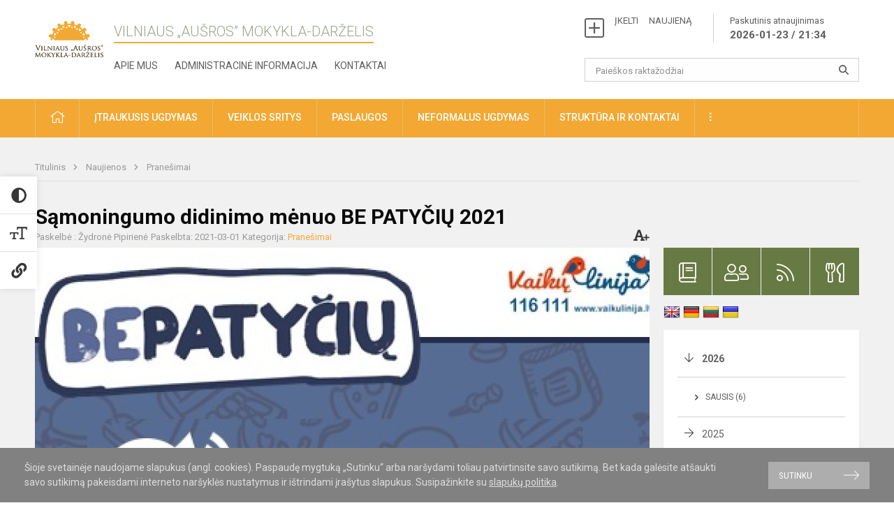

--- FILE ---
content_type: text/html; charset=UTF-8
request_url: https://ausros.lt/lt/naujienos/pranesimai/2021/03/samoningumo-didinimo-menuo-be-patyciu-2021
body_size: 11836
content:
<!doctype html>
<html class="no-js" lang="en">
<head>
    <meta charset="utf-8" />
<meta http-equiv="x-ua-compatible" content="ie=edge">
<meta name="viewport" content="width=device-width, initial-scale=1.0" />
<meta name="title" content="Sąmoningumo didinimo mėnuo BE PATYČIŲ 2021">
<meta name="description" content="">
<meta name="theme-color" content="#000000" />
<meta name="mobile-web-app-capable" content="yes">

<link rel="apple-touch-icon" sizes="180x180" href="/apple-touch-icon.png">
<link rel="icon" type="image/png" sizes="32x32" href="/favicon-32x32.png">
<link rel="icon" type="image/png" sizes="16x16" href="/favicon-16x16.png">
<link rel="manifest" href="/manifest.json">
<meta name="msapplication-TileColor" content="#da532c">


<title>
            Sąmoningumo didinimo mėnuo BE PATYČIŲ 2021 | Vilniaus „Aušros” mokykla-darželis
    </title>

<link rel="stylesheet" href="/assets/build/css/app.css?id=7ffd8421ef80bc4ceb05"/>

<link href="https://fonts.googleapis.com/css?family=Roboto:300,400,500,700&amp;subset=latin-ext" rel="stylesheet">
<link href="https://fonts.googleapis.com/css?family=Roboto+Condensed&amp;subset=latin-ext" rel="stylesheet">

    
                
                    
            
    <meta property="og:site_name" content="Vilniaus „Aušros” mokykla-darželis"/>
    <meta property="og:title" content="Sąmoningumo didinimo mėnuo BE PATYČIŲ 2021"/>
    <meta property="og:description" content=""/>
    <meta property="og:image" content="/app/default/assets/naujienos/unnamed.jpg"/>
    <meta property="og:url" content="https://ausros.lt/lt/naujienos/pranesimai/2021/03/samoningumo-didinimo-menuo-be-patyciu-2021 "/>
    <meta property="og:type" content="website"/>

<script>
    var Laravel = {
        csrfToken: 'DIs1Jjzdi7l4E4w6npjsK8PFU6rvIDoEF5sCae69',
        recaptchaKey: ''
    };
</script>


<style>.header-middle {
    padding-left: 15px;
}
/* Logotipo pozicijo keitimas desktop-atitraukimas nuo viršaus*/
.header-left a img {
    padding-top: 10px;
} 
</style>
</head>
<body class="">
<div id="fb-root"></div>
<script>(function (d, s, id) {
        var js, fjs = d.getElementsByTagName(s)[0];
        if (d.getElementById(id)) return;
        js = d.createElement(s);
        js.id = id;
        js.src = "//connect.facebook.net/lt_LT/sdk.js#xfbml=1&version=v2.10&appId=1142490675765092";
        fjs.parentNode.insertBefore(js, fjs);
    }(document, 'script', 'facebook-jssdk'));
</script>

<div class="accessibility-holder">
    <ul>
        <li class="accesibility-off">
            <i class="far fa-times-circle"></i>
        </li>
        <li>
            <div class="acc-trigger acc-contrast">
                <i class="fas fa-adjust"></i>
                <div class="accessibility-steps">
                    <ul>
                        <li></li>
                        <li></li>
                    </ul>
                </div>
            </div>
            <div class="accessibility-tooltip accessibility-tooltip-1">
                Juodai ant balto
            </div>
            <div class="accessibility-tooltip accessibility-tooltip-2">
                Baltai ant juodo
            </div>
            <div class="accessibility-tooltip accessibility-tooltip-3">
                Normalus
            </div>
        </li>
        <li>
            <div class="acc-trigger acc-size">
                <img src="/assets/build/img/icon-text.png">
                <div class="accessibility-steps">
                    <ul>
                        <li></li>
                        <li></li>
                    </ul>
                </div>
            </div>
            <div class="accessibility-tooltip accessibility-tooltip-1">
                Dydis 1
            </div>
            <div class="accessibility-tooltip accessibility-tooltip-2">
                Dydis 2
            </div>
            <div class="accessibility-tooltip accessibility-tooltip-3">
                Dydis normalus
            </div>
        </li>
        <li>
            <div class="acc-trigger acc-links">
                <i class="fas fa-link"></i>
                <div class="accessibility-steps">
                    <ul>
                        <li></li>
                    </ul>
                </div>
            </div>
            <div class="accessibility-tooltip accessibility-tooltip-1">
                Ryškios nuorodos
            </div>
            <div class="accessibility-tooltip accessibility-tooltip-2">
                Normalios nuorodos
            </div>
        </li>
    </ul>
    <span>
        <i class="far fa-times-circle"></i>
    </span>
    <script type="text/javascript">
        window.addEventListener("load", accesibility, false);
        function accesibility() {

            $('.accessibility-holder li, .accessibility-holder .close').on('click', function (e) {
                setTimeout(
                    function () {
                        var main_class = $('.main-layout').attr('class');
                        var accessibility_html = $('.accessibility-holder').html();
                        $.ajaxSetup({
                            headers: {
                                'X-CSRF-TOKEN': Laravel.csrfToken
                            }
                        });

                        $.ajax({
                            url: '/mokykla/set_accesibility_cookie',
                            method: 'POST',
                            data: {accessibility_html: accessibility_html, main_class: main_class},
                        }).done(function (response) {

                        });
                    }, 1500);
            });
        }
    </script>
</div>


<script>
    document.addEventListener("DOMContentLoaded", function (event) {
        $('a').keyup(function (e) {
            var active_a = $(document.activeElement);
            var parent_a = active_a.parents('ul').prev('a');

            //po tab paspaudimo uzdaromi visi expanded, isskyrus navigacijos parent elementa
            $('a').attr("aria-expanded", 'false');
            parent_a.attr("aria-expanded", 'true');

            //Paspaudus pele uzdaromi visi expanded
            $( "body" ).click(function() {
                $(this).attr("aria-expanded", 'false');
            });

            //paspaudus enter atidaromas expanded, visi kiti uzdaromi
            if (e.keyCode == 13) {
                $('a').attr("aria-expanded", 'false');
                var is_expanded = $(this).attr('aria-expanded');

                if (is_expanded === 'true') {
                    $(this).attr("aria-expanded", 'false');
                } else {
                    $(this).attr("aria-expanded", 'true');
                }
            }
        });
    });
</script>

<div class="cookies-hold" id="europeCookieWrapper" style="display: none;">
    <div class="row">
        <div class="small-12 medium-9 large-10 columns nopadleft cookies-text">
            Šioje svetainėje naudojame slapukus (angl. cookies). Paspaudę mygtuką „Sutinku“ arba naršydami toliau patvirtinsite savo sutikimą. Bet kada galėsite atšaukti savo sutikimą pakeisdami interneto naršyklės nustatymus ir ištrindami įrašytus slapukus. Susipažinkite su <a href="/slapuku-politika">slapukų politika</a>.
        </div>
        <div class="small-12 medium-3 large-2 columns nopadright cookies-button">
            <a class="btn-grey" id="europeCookieClose">Sutinku</a>
        </div>
    </div>
</div>

<div class="small-12 columns nopad mobile-nav-top-block">
    <div class="small-3 medium-2 columns mobile-logo text-center">
        <a href="/"><img src="/app/default/assets/mokykla/Ausros emblema.png"></a>
    </div>
    <div class="small-9 medium-10 columns nopad mobile-top-nav">
        <ul>
            
                            <li><a href="https://ausros.lt/lt/veiklos-sritys/pradinis-ugdymas/tvarkarasciai/tvarkarasciu-pakeitimai"><i class="fal fa-exchange"></i></a></li>
                            <li><a href="https://ausros.lt/lt/paskutiniai-atnaujinimai"><i class="fal fa-clock"></i></a></li>
                        
            <li><a href="#" class="trigger-search"><i class="fal fa-search"></i></a></li>
            <li><a href="#" class="trigger">
                    <i class="fal fa-bars"></i>
                    <i class="fal fa-times" style="display: none;"></i>
                </a>
            </li>
        </ul>
    </div>
</div>


<div class="row row-padd">
    <div class="small-12 columns mobile-search-block text-center">
        <form action="https://ausros.lt/lt/search">
            <input type="text"
                   placeholder="Paieškos raktažodžiai"
                   name="q"
                   autocomplete="off"
                   value=""
            >
            <button type="submit"></button>
        </form>
    </div>
</div>

<div class="small-12 columns nopad mobile-nav-list">
    <style>
    .nav ul li a[aria-expanded="true"] + ul {
        display: block;
    }
</style>

<ul>
                                        <li class="">
                    <a aria-haspopup="true" aria-expanded="false" role="button" target="_self"
                       class="" href="https://ausros.lt/lt/naujienos">Naujienos</a>
                </li>
                                                            <li class="">
                    <a aria-haspopup="true" aria-expanded="false" role="button" target="_self"
                       class="" href="https://ausros.lt/lt/apie-mus">Apie mus</a>
                </li>
                                                            <li class="">
                    <a aria-haspopup="true" aria-expanded="false" role="button" target="_self"
                       class="" href="https://ausros.lt/lt/veiklos-sritys">Veiklos sritys</a>
                </li>
                                                            <li class="">
                    <a aria-haspopup="true" aria-expanded="false" role="button" target="_self"
                       class="" href="https://ausros.lt/lt/administracine-informacija">Administracinė informacija</a>
                </li>
                                                            <li class="">
                    <a aria-haspopup="true" aria-expanded="false" role="button" target="_self"
                       class="" href="https://ausros.lt/lt/projektine-veikla">Projektinė veikla</a>
                </li>
                                                            <li class="">
                    <a aria-haspopup="true" aria-expanded="false" role="button" target="_self"
                       class="" href="https://ausros.lt/lt/neformalus-svietimas">Neformalus švietimas</a>
                </li>
                                                            <li class="">
                    <a aria-haspopup="true" aria-expanded="false" role="button" target="_self"
                       class="" href="https://ausros.lt/lt/struktura-ir-kontaktai">Struktūra ir kontaktai</a>
                </li>
                                                            <li class="">
                    <a aria-haspopup="true" aria-expanded="false" role="button" target="_self"
                       class="" href="https://ausros.lt/lt/naujienos/renginiai">Renginiai</a>
                </li>
                                                            <li class="">
                    <a aria-haspopup="true" aria-expanded="false" role="button" target="_self"
                       class="" href="https://ausros.lt/lt/paslaugos">Paslaugos</a>
                </li>
                                    </ul>
</div>

<div class="row row-padd">
    <div class="small-12 columns nopad header">
        <div class="small-1 columns nopad header-left">
            <a href="/"><img title="" src="/app/default/assets/mokykla/Ausros emblema.png"></a>
        </div>
        <div class="small-7 columns nopad header-middle">
            <div class="small-12 columns nopadleft slogan">
                <span>Vilniaus „Aušros” mokykla-darželis</span>
            </div>
            <div class="small-12 columns nopadleft slonan-nav">
                
<ul class="">
            <li class="
        
        
        
        
        ">

        <a
                href="https://ausros.lt/lt/apie-mus"
                target="_self"
                class=" "
                
                        >
            Apie mus
        </a>

                </li>
            <li class="
        
        
        
        
        ">

        <a
                href="https://ausros.lt/lt/administracine-informacija"
                target="_self"
                class=" "
                
                        >
            Administracinė informacija
        </a>

                </li>
            <li class="
        
        
        
        
        ">

        <a
                href="https://ausros.lt/lt/struktura-ir-kontaktai/kontaktai"
                target="_self"
                class=" "
                
                        >
            Kontaktai
        </a>

                </li>
    
</ul>

            </div>
        </div>
        <div class="small-4 columns nopad header-right">
            <div class="small-12 columns nopad schedule">
                <ul>
                    <li><a href="/naujienos/kurti">ĮKELTI &nbsp; &nbsp; NAUJIENĄ</a></li>
                    <li>
                        <a href="/paskutiniai-atnaujinimai">Paskutinis atnaujinimas
                            <span>2026-01-23 / 21:34</span>
                        </a>
                    </li>
                </ul>
            </div>
            <div class="small-12 columns nopad search-block">
                <form action="https://ausros.lt/lt/search">
                    <input type="text"
                           placeholder="Paieškos raktažodžiai"
                           name="q"
                           autocomplete="off"
                           value=""
                    >
                    <button type="submit"></button>
                </form>
            </div>
        </div>
    </div>
</div>

<div class="bg-green">
    <div class="row row-padd">
        <div class="small-12 columns nopad nav">
            <style>
    .nav ul li a[aria-expanded="true"] + ul {
        display: block;
    }
</style>

<ul>
                                        <li class="">
                    <a aria-haspopup="true" aria-expanded="false" role="button" target="_self"
                       class="" href="https://ausros.lt/lt"><i class="fal fa-home"></i></a>
                </li>
                                                                                                                                                <li class="">
                    <a aria-haspopup="true" aria-expanded="false" role="button" target="_self"
                       class="" href="https://ausros.lt/lt/itraukusis-ugdymas">Įtraukusis ugdymas</a>
                </li>
                                                                                                                                                <li class="has-child ">
                    <a href="#" aria-haspopup="true" aria-expanded="false" role="button"
                       class="">Veiklos sritys</a>
                    <ul>
                                                    <li class="">
                                                                    <a href="#" aria-haspopup="true" aria-expanded="false" role="button"
                                       class="">Ikimokyklinis ugdymas</a>
                                    <ul>
                                                                                    <li class="">
                                                <a target="_self"
                                                   href="https://ausros.lt/lt/veiklos-sritys/ikimokyklinis-ugdymas/ikimokyklinio-ugdymo-programa">Ikimokyklinio ugdymo programa</a>
                                            </li>
                                                                                    <li class="">
                                                <a target="_self"
                                                   href="https://ausros.lt/lt/veiklos-sritys/ikimokyklinis-ugdymas/grupes-ir-pedagogai">Grupės ir pedagogai</a>
                                            </li>
                                                                                    <li class="">
                                                <a target="_self"
                                                   href="https://ausros.lt/lt/veiklos-sritys/ikimokyklinis-ugdymas/dienos-rezimas">Dienos režimas</a>
                                            </li>
                                                                                    <li class="">
                                                <a target="_self"
                                                   href="https://ausros.lt/lt/veiklos-sritys/ikimokyklinis-ugdymas/vaiku-pazangos-ir-pasiekimu-vertinimas">Vaikų pažangos ir pasiekimų vertinimas</a>
                                            </li>
                                                                            </ul>
                                                            </li>
                                                    <li class="">
                                                                    <a href="#" aria-haspopup="true" aria-expanded="false" role="button"
                                       class="">Priešmokyklinis ugdymas</a>
                                    <ul>
                                                                                    <li class="">
                                                <a target="_self"
                                                   href="https://ausros.lt/lt/veiklos-sritys/priesmokyklinis-ugdymas/priesmokyklinio-ugdymo-bendroji-programa">Priešmokyklinio ugdymo bendroji programa</a>
                                            </li>
                                                                                    <li class="">
                                                <a target="_self"
                                                   href="https://ausros.lt/lt/veiklos-sritys/priesmokyklinis-ugdymas/grupes-ir-pedagogai">Grupės ir pedagogai</a>
                                            </li>
                                                                                    <li class="">
                                                <a target="_self"
                                                   href="https://ausros.lt/lt/veiklos-sritys/priesmokyklinis-ugdymas/dienos-rezimas">Dienos režimas</a>
                                            </li>
                                                                                    <li class="">
                                                <a target="_self"
                                                   href="https://ausros.lt/lt/veiklos-sritys/priesmokyklinis-ugdymas/vaiku-pazangos-ir-pasiekimu-vertinimas">Vaikų pažangos ir pasiekimų vertinimas</a>
                                            </li>
                                                                            </ul>
                                                            </li>
                                                    <li class="">
                                                                    <a href="#" aria-haspopup="true" aria-expanded="false" role="button"
                                       class="">Pradinis ugdymas</a>
                                    <ul>
                                                                                    <li class="">
                                                <a target="_self"
                                                   href="https://ausros.lt/lt/veiklos-sritys/pradinis-ugdymas/bendrosios-programos">Ugdymo turinio atnaujinimas (UTA)</a>
                                            </li>
                                                                                    <li class="">
                                                <a target="_self"
                                                   href="https://ausros.lt/lt/veiklos-sritys/pradinis-ugdymas/klases-ir-mokytojai">Klasės ir mokytojai</a>
                                            </li>
                                                                                    <li class="">
                                                <a target="_self"
                                                   href="https://ausros.lt/lt/veiklos-sritys/pradinis-ugdymas/pamoku-laikas">Pamokų laikas</a>
                                            </li>
                                                                                    <li class="">
                                                <a target="_self"
                                                   href="https://ausros.lt/lt/veiklos-sritys/pradinis-ugdymas/tvarkarasciai">Tvarkaraščiai</a>
                                            </li>
                                                                                    <li class="">
                                                <a target="_self"
                                                   href="https://ausros.lt/lt/veiklos-sritys/pradinis-ugdymas/atostogos">Atostogos</a>
                                            </li>
                                                                                    <li class="">
                                                <a target="_self"
                                                   href="https://ausros.lt/lt/veiklos-sritys/pradinis-ugdymas/pasiekimai">Pasiekimai</a>
                                            </li>
                                                                                    <li class="">
                                                <a target="_self"
                                                   href="https://ausros.lt/lt/veiklos-sritys/pradinis-ugdymas/vertinimas">Vertinimas</a>
                                            </li>
                                                                            </ul>
                                                            </li>
                                            </ul>
                </li>
                                                                                                                                    <li class="has-child ">
                    <a href="#" aria-haspopup="true" aria-expanded="false" role="button"
                       class="">Paslaugos</a>
                    <ul>
                                                    <li class="">
                                                                    <a target="_self" class=""
                                       href="https://ausros.lt/lt/paslaugos/socialinis-pedagogas">Socialinis pedagogas</a>
                                                            </li>
                                                    <li class="">
                                                                    <a target="_self" class=""
                                       href="https://ausros.lt/lt/paslaugos/logopedo-paslaugos">Logopedas, spec. pedagogas</a>
                                                            </li>
                                                    <li class="">
                                                                    <a target="_self" class=""
                                       href="https://ausros.lt/lt/paslaugos/vaiko-geroves-komisija">Vaiko gerovės komisija</a>
                                                            </li>
                                                    <li class="">
                                                                    <a target="_self" class=""
                                       href="https://ausros.lt/lt/paslaugos/mokytojo-padejejas">Mokinio padėjėjas</a>
                                                            </li>
                                                    <li class="">
                                                                    <a target="_self" class=""
                                       href="https://ausros.lt/lt/paslaugos/biblioteka">Biblioteka</a>
                                                            </li>
                                                    <li class="">
                                                                    <a target="_self" class=""
                                       href="https://ausros.lt/lt/paslaugos/mokiniu-maitinimas">Maitinimas</a>
                                                            </li>
                                                    <li class="">
                                                                    <a target="_self" class=""
                                       href="https://ausros.lt/lt/paslaugos/visos-dienos-mokyklos-grupe">Visos dienos mokyklos grupė</a>
                                                            </li>
                                            </ul>
                </li>
                                                                                                                        <li class="has-child ">
                    <a href="#" aria-haspopup="true" aria-expanded="false" role="button"
                       class="">Neformalus ugdymas</a>
                    <ul>
                                                    <li class="">
                                                                    <a target="_self" class=""
                                       href="https://ausros.lt/lt/neformalus-svietimas/darzelis">Darželis</a>
                                                            </li>
                                                    <li class="">
                                                                    <a target="_self" class=""
                                       href="https://ausros.lt/lt/neformalus-svietimas/mokykla"> Mokykla</a>
                                                            </li>
                                            </ul>
                </li>
                                                                                    <li class="has-child ">
                    <a href="#" aria-haspopup="true" aria-expanded="false" role="button"
                       class="">Struktūra ir kontaktai</a>
                    <ul>
                                                    <li class="">
                                                                    <a target="_self" class=""
                                       href="https://ausros.lt/lt/struktura-ir-kontaktai/vadovai">Administracija</a>
                                                            </li>
                                                    <li class="">
                                                                    <a target="_self" class=""
                                       href="https://ausros.lt/lt/struktura-ir-kontaktai/mokytojai">Įstaigos darbuotojai</a>
                                                            </li>
                                                    <li class="">
                                                                    <a target="_self" class=""
                                       href="https://ausros.lt/lt/struktura-ir-kontaktai/valdymo-struktura">Valdymo struktūra</a>
                                                            </li>
                                                    <li class="">
                                                                    <a target="_self" class=""
                                       href="https://ausros.lt/lt/struktura-ir-kontaktai/savivalda">Savivalda</a>
                                                            </li>
                                                    <li class="">
                                                                    <a target="_self" class=""
                                       href="https://ausros.lt/lt/struktura-ir-kontaktai/kontaktai">Kontaktai</a>
                                                            </li>
                                            </ul>
                </li>
                                                                                                <li class="has-child ">
                    <a href="#" aria-haspopup="true" aria-expanded="false" role="button"
                       class=""><i class="fal fa-ellipsis-v"></i></a>
                    <ul>
                                                    <li class="">
                                                                    <a target="_self" class=""
                                       href="https://ausros.lt/lt/naujienos/renginiai">Renginiai</a>
                                                            </li>
                                                    <li class="">
                                                                    <a target="_self" class=""
                                       href="https://ausros.lt/lt/naujienos/didziuojames">Didžiuojamės</a>
                                                            </li>
                                            </ul>
                </li>
                                                                        </ul>
        </div>
    </div>
</div>

<div class="content" id="content">

    <div class="row row-padd">
            <div class="small-12 columns nopad breads">
        <ul>
            <li class="breadcrumb-item">
                <a href="/">
                    Titulinis
                </a>
            </li>
                                                <li class="breadcrumb-item">
                        <a href="https://ausros.lt/naujienos">
                            Naujienos
                        </a>
                    </li>
                                                                <li class="breadcrumb-item">
                        <a href="https://ausros.lt/naujienos/pranesimai">
                            Pranešimai
                        </a>
                    </li>
                                                                                                                                                </ul>
    </div>

        

        <div class="small-12 medium-8 large-9 columns nopad content-main">
                        
                                                            
    <div class="small-12 columns nopad entry">
        <div class="entry article-block">
            <h1>Sąmoningumo didinimo mėnuo BE PATYČIŲ 2021</h1>
            <a href="" id="page-font-size">
                <i class="fas fa-font"></i>
                <i class="fas fa-plus"></i>
            </a>
            <ul>
                                    <li>Paskelbė
                        : Žydronė Pipirienė</li>
                
                <li>Paskelbta: 2021-03-01</li>

                                    <li>Kategorija: <a href="https://ausros.lt/naujienos/pranesimai"
                        >Pranešimai</a></li>
                            </ul>
        </div>

                    <div data-caption="" class="small-12 columns nopad img-full"
                 style="background: url('/app/default/assets/naujienos/abda8b501ca736a071f06e72da6f6993.jpg') no-repeat center center">
            </div>
                                    <span class="media-comment"></span>
        
        <div class="small-12 columns nopad add-shadow content-school">

            
                                            <p>Kovo mėnesį ,,<a href="https://www.bepatyciu.lt/news/2021/3/1/prasideda-samoningumo-didinimo-mnuo-be-patyci-2021/">Vaikų linija</a>‘‘&nbsp;skelbia&nbsp;<strong>Sąmoningumo didinimo mėnesiu BE PATYČIŲ,</strong>&nbsp;skatindama&nbsp;visuomenės dėmesį&nbsp;&nbsp;sutelkti į patyčių problemą ir jos sprendimo būdus.
                                                <p></p>
                                

<p>Kaip ir kiekvienąmet, prie šios visuotinės iniciatyvos jungiasi ir mūsų mokykla-darželis&nbsp;organizuodama įvairias nuotolines veiklas skirtas patyčių prevencijai ir kitokio žeminančio elgesio stabdymui.
                                            

<p>Su patyčiomis turime dirbti visus metus, tačiau kovo mėnesį „Vaikų linija“ kviečia sutelkti vaikų ir suaugusiųjų dėmesį į patyčių problemos aktualizavimą ir jos sprendimo būdus.&nbsp;
                                            

<p>Šiais metais „Vaikų linija“ pristato edukacinius filmukus vaikams, kuriais siūlomi įvairūs būdai, kaip sustoti ir nepasityčioti, o kilusias ūmias emocijas išreikšti kitaip, nežeminant ir neskaudinant kitų. Šiuos filmukus ir rekomendacijas darbui su mokiniais bei kitą „Vaikų linijos“ specialistų paruoštą informaciją veikloms galima rasti kampanijos <a href="https://www.bepatyciu.lt/samoningumo-didinimo-menuo-be-patyciu-2021/rekomendacijos-mokykloms/">BE PATYČIŲ</a>&nbsp;svetainėje.&nbsp;
                                            

<p style="text-align:center">Kviečiame Vilniaus "Aušros" mokyklos-darželio&nbsp;bendruomenę&nbsp; prisijungti prie saugios ir draugiškos mokyklos kūrimo!
                                            

<p><br />
&nbsp;
                                            

            
                            
            
            
                <div class="small-12 medium-7 columns nopad article-bottom-left">

                    <div class="author-hold">
                        
                            
                            <a href="https://ausros.lt/lt/naujienos/author/zydrone-pipiriene/94">
                                <div class="author-img-hold "
                                        >
                                    <i class="fal fa-pencil-alt"></i>                                </div>
                                <p>
                                    <span>Žydronė Pipirienė</span><br>
                                    Pavaduotoja ugdymui
                                </p>
                            </a>
                                            </div>
                </div>
            
            
            <div class="small-12
                                medium-12
                                columns nopad article-bottom-right text-right">
                <span class="thanks_button_label">Nepamirškite padėkoti autoriui</span>

                <a href="/feedback/action"
   data-slug="thankyou"
   data-entry_type="Mokyklos\NaujienosModule\Naujiena\NaujienaModel"
   data-entry_id="744"
   class="btn-main-simple thanks_button feedback_button feedback_button_thankyou">
    Ačiū
    <span>2</span>
</a>

<script type="text/javascript">
    window.addEventListener("load", sliderFunction, false);
    function sliderFunction() {
        var button_slug = 'thankyou';
        var button = $(".feedback_button_" + button_slug);

        button.click(function (e) {
            e.preventDefault();

            var formData = $(this).data();

            $.ajax({
                url: $(this).attr('href'),
                dataType: 'json',
                method: 'GET',
                data: formData
            }).done(function (response) {
                if (response.success) {
                    var countHolder = button.children('span');
                    countHolder.text(parseInt(countHolder.text()) + 1);
                    button.children('span').text();
                    button.attr('disabled', true);
                    $('.feedback_button').attr('disabled', true);
                }
            });
        });
    }
</script>

            </div>

            <div class="small-12 columns nopad fb-block">
                <div class="fb-like"
     data-href="https://ausros.lt/lt/naujienos/pranesimai/2021/03/samoningumo-didinimo-menuo-be-patyciu-2021"
     data-layout="button_count"
     data-action="like"
     data-size="small"
     data-show-faces="FALSE"
     data-share="TRUE">
</div>

                <div class="fb-send"
     data-href="https://ausros.lt/lt/naujienos/pranesimai/2021/03/samoningumo-didinimo-menuo-be-patyciu-2021"
     data-layout="button_count">
</div>

            </div>

            <div class="small-12 columns nopad back">
    <a href="javascript:void(0);" class="btn_back">Grįžti</a>
</div>

        </div>
    </div>

            <div class="small-12 columns nopad content-subtitle">
            Ankstesnės naujienos
        </div>
        <div class="small-12 columns nopad news-list">
            <ul>
                                        
    
<li>
    <div class="small-12 columns nopad news-item">
        <a href="https://ausros.lt/lt/naujienos/pranesimai/2021/02/steam-5-raidziu-ugdymo-filosofija" target="_self">
                        <div class="small-12 columns nopad news-img"
                 style="background: url('/app/default/assets/naujienos/3f1b200f572f31dddedf3019ca9f64de.png') no-repeat center center">
            </div>
        </a>
        <div class="small-12 columns nopad add-shadow news-item-content">
            <div class="small-12 columns nopad news-title">
                <a href="https://ausros.lt/lt/naujienos/pranesimai/2021/02/steam-5-raidziu-ugdymo-filosofija" target="_self">Pirmieji žingsniai link STEAM mokymo</a>
            </div>
                            <div class="small-12 columns nopad news-info">
                    <ul>
                        <li>Paskelbta: 2021-02-24</li>

                                                    <li>Kategorija: <a
                                        href="https://ausros.lt/naujienos/pranesimai">Pranešimai</a>
                            </li>
                                            </ul>
                </div>
            
            <div class="small-12 columns nopad news-text">
                Mokymų ciklas „STEAM- 5 raidžių ugdymo filosofija"

            </div>
            <div class="news-more text-right">
                                                                                        <a href="https://ausros.lt/lt/naujienos/pranesimai/2021/02/steam-5-raidziu-ugdymo-filosofija" target="_self">Plačiau</a>
            </div>
        </div>
    </div>
</li>
                                        
    
<li>
    <div class="small-12 columns nopad news-item">
        <a href="https://ausros.lt/lt/naujienos/pranesimai/2021/02/darzelinukai-sveikina-lietuva" target="_self">
                        <div class="small-12 columns nopad news-img"
                 style="background: url('/app/default/assets/naujienos/9c422d3f956c772e30833653e947c69b.png') no-repeat center center">
            </div>
        </a>
        <div class="small-12 columns nopad add-shadow news-item-content">
            <div class="small-12 columns nopad news-title">
                <a href="https://ausros.lt/lt/naujienos/pranesimai/2021/02/darzelinukai-sveikina-lietuva" target="_self">Darželinukai švenčia Vasario 16-ąją</a>
            </div>
                            <div class="small-12 columns nopad news-info">
                    <ul>
                        <li>Paskelbta: 2021-02-15</li>

                                                    <li>Kategorija: <a
                                        href="https://ausros.lt/naujienos/pranesimai">Pranešimai</a>
                            </li>
                                            </ul>
                </div>
            
            <div class="small-12 columns nopad news-text">
                
            </div>
            <div class="news-more text-right">
                                                            <i class="far fa-camera"></i>
                                                                        <a href="https://ausros.lt/lt/naujienos/pranesimai/2021/02/darzelinukai-sveikina-lietuva" target="_self">Plačiau</a>
            </div>
        </div>
    </div>
</li>
                                        
    
<li>
    <div class="small-12 columns nopad news-item">
        <a href="https://ausros.lt/lt/naujienos/pranesimai/2021/02/integruota-diena-kuo-ypatinga-man-vasario-16-oji-diena" target="_self">
                        <div class="small-12 columns nopad news-img"
                 style="background: url('/app/default/assets/naujienos/9c422d3f956c772e30833653e947c69b.png') no-repeat center center">
            </div>
        </a>
        <div class="small-12 columns nopad add-shadow news-item-content">
            <div class="small-12 columns nopad news-title">
                <a href="https://ausros.lt/lt/naujienos/pranesimai/2021/02/integruota-diena-kuo-ypatinga-man-vasario-16-oji-diena" target="_self">Integruota diena &quot;Kuo ypatinga man Vasario 16-oji diena&quot;</a>
            </div>
                            <div class="small-12 columns nopad news-info">
                    <ul>
                        <li>Paskelbta: 2021-02-12</li>

                                                    <li>Kategorija: <a
                                        href="https://ausros.lt/naujienos/pranesimai">Pranešimai</a>
                            </li>
                                            </ul>
                </div>
            
            <div class="small-12 columns nopad news-text">
                
            </div>
            <div class="news-more text-right">
                                                            <i class="far fa-camera"></i>
                                                                        <a href="https://ausros.lt/lt/naujienos/pranesimai/2021/02/integruota-diena-kuo-ypatinga-man-vasario-16-oji-diena" target="_self">Plačiau</a>
            </div>
        </div>
    </div>
</li>
                                        
    
<li>
    <div class="small-12 columns nopad news-item">
        <a href="https://ausros.lt/lt/naujienos/pranesimai/2021/02/pirmokai-sveikina-lietuva" target="_self">
                        <div class="small-12 columns nopad news-img"
                 style="background: url('/app/default/assets/naujienos/63b3222378d939825d285fc03c7e395c.png') no-repeat center center">
            </div>
        </a>
        <div class="small-12 columns nopad add-shadow news-item-content">
            <div class="small-12 columns nopad news-title">
                <a href="https://ausros.lt/lt/naujienos/pranesimai/2021/02/pirmokai-sveikina-lietuva" target="_self">Pirmokai sveikina Lietuvą</a>
            </div>
                            <div class="small-12 columns nopad news-info">
                    <ul>
                        <li>Paskelbta: 2021-02-12</li>

                                                    <li>Kategorija: <a
                                        href="https://ausros.lt/naujienos/pranesimai">Pranešimai</a>
                            </li>
                                            </ul>
                </div>
            
            <div class="small-12 columns nopad news-text">
                
            </div>
            <div class="news-more text-right">
                                                            <i class="far fa-camera"></i>
                                                                        <a href="https://ausros.lt/lt/naujienos/pranesimai/2021/02/pirmokai-sveikina-lietuva" target="_self">Plačiau</a>
            </div>
        </div>
    </div>
</li>
                                        
    
<li>
    <div class="small-12 columns nopad news-item">
        <a href="https://ausros.lt/lt/naujienos/pranesimai/2021/02/muzikos-pamokos-lietuvos-valstybes-atkurimo-dienai-pamineti" target="_self">
                        <div class="small-12 columns nopad news-img"
                 style="background: url('/app/default/assets/naujienos/d3e42d114fc4ab934fdb6b36fc1356ad.png') no-repeat center center">
            </div>
        </a>
        <div class="small-12 columns nopad add-shadow news-item-content">
            <div class="small-12 columns nopad news-title">
                <a href="https://ausros.lt/lt/naujienos/pranesimai/2021/02/muzikos-pamokos-lietuvos-valstybes-atkurimo-dienai-pamineti" target="_self">Muzikos pamokos Lietuvos valstybės atkūrimo dienai paminėti</a>
            </div>
                            <div class="small-12 columns nopad news-info">
                    <ul>
                        <li>Paskelbta: 2021-02-12</li>

                                                    <li>Kategorija: <a
                                        href="https://ausros.lt/naujienos/pranesimai">Pranešimai</a>
                            </li>
                                            </ul>
                </div>
            
            <div class="small-12 columns nopad news-text">
                
            </div>
            <div class="news-more text-right">
                                                            <i class="far fa-camera"></i>
                                                                        <a href="https://ausros.lt/lt/naujienos/pranesimai/2021/02/muzikos-pamokos-lietuvos-valstybes-atkurimo-dienai-pamineti" target="_self">Plačiau</a>
            </div>
        </div>
    </div>
</li>
                                        
    
<li>
    <div class="small-12 columns nopad news-item">
        <a href="https://ausros.lt/lt/naujienos/pranesimai/2021/02/individualus-pokalbiai-trise" target="_self">
                        <div class="small-12 columns nopad news-img"
                 style="background: url('/app/default/assets/naujienos/25bcb353cfdedbbccce08812a0abfa52.png') no-repeat center center">
            </div>
        </a>
        <div class="small-12 columns nopad add-shadow news-item-content">
            <div class="small-12 columns nopad news-title">
                <a href="https://ausros.lt/lt/naujienos/pranesimai/2021/02/individualus-pokalbiai-trise" target="_self">Individualūs &quot;Pokalbiai trise&quot;</a>
            </div>
                            <div class="small-12 columns nopad news-info">
                    <ul>
                        <li>Paskelbta: 2021-02-08</li>

                                                    <li>Kategorija: <a
                                        href="https://ausros.lt/naujienos/pranesimai">Pranešimai</a>
                            </li>
                                            </ul>
                </div>
            
            <div class="small-12 columns nopad news-text">
                
            </div>
            <div class="news-more text-right">
                                                                                        <a href="https://ausros.lt/lt/naujienos/pranesimai/2021/02/individualus-pokalbiai-trise" target="_self">Plačiau</a>
            </div>
        </div>
    </div>
</li>
                                        
    
<li>
    <div class="small-12 columns nopad news-item">
        <a href="https://ausros.lt/lt/naujienos/pranesimai/2021/02/tevu-apklausos-apie-nuotolini-mokyma-si-rezultatai" target="_self">
                        <div class="small-12 columns nopad news-img"
                 style="background: url('/app/default/assets/naujienos/3204bdb9d0e828608f44087b5451825d.png') no-repeat center center">
            </div>
        </a>
        <div class="small-12 columns nopad add-shadow news-item-content">
            <div class="small-12 columns nopad news-title">
                <a href="https://ausros.lt/lt/naujienos/pranesimai/2021/02/tevu-apklausos-apie-nuotolini-mokyma-si-rezultatai" target="_self">Tėvų apklausos apie nuotolinį mokymą(si) rezultatai</a>
            </div>
                            <div class="small-12 columns nopad news-info">
                    <ul>
                        <li>Paskelbta: 2021-02-03</li>

                                                    <li>Kategorija: <a
                                        href="https://ausros.lt/naujienos/pranesimai">Pranešimai</a>
                            </li>
                                            </ul>
                </div>
            
            <div class="small-12 columns nopad news-text">
                
            </div>
            <div class="news-more text-right">
                                                                                        <a href="https://ausros.lt/lt/naujienos/pranesimai/2021/02/tevu-apklausos-apie-nuotolini-mokyma-si-rezultatai" target="_self">Plačiau</a>
            </div>
        </div>
    </div>
</li>
                                        
    
<li>
    <div class="small-12 columns nopad news-item">
        <a href="https://ausros.lt/lt/naujienos/pranesimai/2021/01/su-gimtadieniu-vilniau" target="_self">
                        <div class="small-12 columns nopad news-img"
                 style="background: url('/app/default/assets/naujienos/ae22b1ec20160bda71bfbe8cc92b38fe.png') no-repeat center center">
            </div>
        </a>
        <div class="small-12 columns nopad add-shadow news-item-content">
            <div class="small-12 columns nopad news-title">
                <a href="https://ausros.lt/lt/naujienos/pranesimai/2021/01/su-gimtadieniu-vilniau" target="_self">Su gimtadieniu, Vilniau!</a>
            </div>
                            <div class="small-12 columns nopad news-info">
                    <ul>
                        <li>Paskelbta: 2021-01-26</li>

                                                    <li>Kategorija: <a
                                        href="https://ausros.lt/naujienos/pranesimai">Pranešimai</a>
                            </li>
                                            </ul>
                </div>
            
            <div class="small-12 columns nopad news-text">
                
            </div>
            <div class="news-more text-right">
                                                            <i class="far fa-camera"></i>
                                                                        <a href="https://ausros.lt/lt/naujienos/pranesimai/2021/01/su-gimtadieniu-vilniau" target="_self">Plačiau</a>
            </div>
        </div>
    </div>
</li>
                                        
    
<li>
    <div class="small-12 columns nopad news-item">
        <a href="https://ausros.lt/lt/naujienos/pranesimai/2021/01/savarankiska-diena-kelione-aplink-pasauli" target="_self">
                        <div class="small-12 columns nopad news-img"
                 style="background: url('/app/default/assets/naujienos/127f2c9a4aeb684bbd476fc05a757612.png') no-repeat center center">
            </div>
        </a>
        <div class="small-12 columns nopad add-shadow news-item-content">
            <div class="small-12 columns nopad news-title">
                <a href="https://ausros.lt/lt/naujienos/pranesimai/2021/01/savarankiska-diena-kelione-aplink-pasauli" target="_self">Savarankiška diena &quot;Kelionė aplink pasaulį&quot;</a>
            </div>
                            <div class="small-12 columns nopad news-info">
                    <ul>
                        <li>Paskelbta: 2021-01-25</li>

                                                    <li>Kategorija: <a
                                        href="https://ausros.lt/naujienos/pranesimai">Pranešimai</a>
                            </li>
                                            </ul>
                </div>
            
            <div class="small-12 columns nopad news-text">
                
            </div>
            <div class="news-more text-right">
                                                            <i class="far fa-camera"></i>
                                                                        <a href="https://ausros.lt/lt/naujienos/pranesimai/2021/01/savarankiska-diena-kelione-aplink-pasauli" target="_self">Plačiau</a>
            </div>
        </div>
    </div>
</li>
                            </ul>
        </div>
            </div>

        <div class="small-12 medium-4 large-3 columns nopadright content-side">
                        
<div class="small-12 columns nopad side-top-nav">
    <ul>
                    <li>
                <a href="https://dienynas.tamo.lt/Prisijungimas/Login" target="_blank">
                    <i class="fal fa-book"></i>
                </a>
                <span>Elektroninis dienynas</span>
            </li>
                    <li>
                <a href="https://ausros.lt/lt/tevams" target="_self">
                    <i class="fal fa-user-friends"></i>
                </a>
                <span>Tėvams</span>
            </li>
                    <li>
                <a href="https://ausros.lt/lt/naujienos" target="_self">
                    <i class="fal fa-rss"></i>
                </a>
                <span>Naujienos</span>
            </li>
                    <li>
                <a href="https://ausros.lt/lt/paslaugos/mokiniu-maitinimas" target="_self">
                    <i class="fal fa-utensils"></i>
                </a>
                <span>Valgiaraštis</span>
            </li>
            </ul>
</div>
                <div class="small-12 columns nopad">
  <div id="google_translate_element2"></div>

<ul id="flags" class="google-translate-flags size24">
        <li>
        <a title="English" class="flag notranslate" data-lang-key="en" data-lang="English"></a>
    </li>
        <li>
        <a title="German" class="flag notranslate" data-lang-key="de" data-lang="German"></a>
    </li>
        <li>
        <a title="Lithuanian" class="flag notranslate" data-lang-key="lt" data-lang="Lithuanian"></a>
    </li>
        <li>
        <a title="Ukrainian" class="flag notranslate" data-lang-key="uk" data-lang="Ukrainian"></a>
    </li>
    </ul>
<script type="text/javascript">
var pageLanguage = 'lt';
function googleTranslateElementInit() {
  new google.translate.TranslateElement({
    pageLanguage: 'lt',
    includedLanguages: 'en,de,lt,uk',
    layout: google.translate.TranslateElement.InlineLayout.SIMPLE,
    autoDisplay: false,
  },
    'google_translate_element2');
}
</script>

<style>
    .skiptranslate iframe {
        display:none!important;
    }
    .google-translate-flags li {
      display:inline;
    }
    .google-translate-flags a {
      display:inline-block;
      background-size:contain;
      background-position:center center;
    }
    #flags.size24 a {
        width: 24px !important;
        height: 18px !important;
        background: url('/app/default/assets/core/webas/google_translate-extension/resources/img/flags.png?v=1715032033') no-repeat;
        box-sizing:content-box;
    }
    #flags a[title="Afrikaans"] {
        background-position: 0 -3px;
    }
    #flags a[title="Albanian"] {
        background-position: -29px -3px;
    }
    #flags a[title="Amharic"] {
        background-position: 0 -467px;
    }
    #flags a[title="Arabic"] {
        background-position: -58px -3px;
    }
    #flags a[title="Armenian"] {
        background-position: -87px -3px;
    }
    #flags a[title="Azerbaijani"] {
        background-position: -116px -3px;
    }
    #flags a[title="Basque"] {
        background-position: -145px -3px;
    }
    #flags a[title="Belarusian"] {
        background-position: 0 -32px;
    }
    #flags a[title="Bengali"] {
        background-position: -29px -32px;
    }
    #flags a[title="Bosnian"] {
        background-position: -58px -32px;
    }
    #flags a[title="Bulgarian"] {
        background-position: -87px -32px;
    }
    #flags a[title="Catalan"] {
        background-position: -116px -32px;
    }
    #flags a[title="Cebuano"] {
        background-position: -145px -32px;
    }
    #flags a[title="Chichewa"] {
        background-position: -87px -409px;
    }
    #flags a[title="Chinese (Simplified)"] {
        background-position: 0 -61px;
    }
    #flags a[title="Chinese (Traditional)"] {
        background-position: -29px -61px;
    }
    #flags a[title="Corsican"] {
        background-position: -116px -90px;
    }
    #flags a[title="Croatian"] {
        background-position: -58px -61px;
    }
    #flags a[title="Czech"] {
        background-position: -87px -61px;
    }
    #flags a[title="Danish"] {
        background-position: -116px -61px;
    }
    #flags a[title="Dutch"] {
        background-position: -145px -61px;
    }
    #flags a[title="English"] {
        background-position: -87px -351px;
    }
    #flags a.united-states[title="English"] {
        background-position: -116px -351px !important;
    }
    #flags a.canad#flags a[title="English"] {
        background-position: -87px -438px !important;
    }
    #flags a[title="Esperanto"] {
        background-position: 0 -90px;
    }
    #flags a[title="Estonian"] {
        background-position: -29px -90px;
    }
    #flags a[title="Filipino"] {
        background-position: -58px -90px;
    }
    #flags a[title="Finnish"] {
        background-position: -87px -90px;
    }
    #flags a[title="French"] {
        background-position: -116px -90px;
    }
    #flags a[title="Frisian"] {
        background-position: -145px -61px;
    }
    #flags a[title="Galician"] {
        background-position: -145px -90px;
    }
    #flags a[title="Georgian"] {
        background-position: 0 -119px;
    }
    #flags a[title="German"] {
        background-position: -29px -119px;
    }
    #flags a[title="Greek"] {
        background-position: -58px -119px;
    }
    #flags a[title="Gujarati"] {
        background-position: -87px -119px;
    }
    #flags a[title="Haitian"] {
        background-position: -116px -119px;
    }
    #flags a[title="Hausa"] {
        background-position: -145px -119px;
    }
    #flags a[title="Hawaiian"] {
        background-position: -87px -467px;
    }
    #flags a[title="Hebrew"] {
        background-position: 0 -148px;
    }
    #flags a[title="Hindi"] {
        background-position: -29px -148px;
    }
    #flags a[title="Hmong"] {
        background-position: -58px -148px;
    }
    #flags a[title="Hungarian"] {
        background-position: -87px -148px;
    }
    #flags a[title="Icelandic"] {
        background-position: -116px -148px;
    }
    #flags a[title="Igbo"] {
        background-position: -145px -148px;
    }
    #flags a[title="Indonesian"] {
        background-position: 0 -177px;
    }
    #flags a[title="Irish"] {
        background-position: -29px -177px;
    }
    #flags a[title="Italian"] {
        background-position: -58px -177px;
    }
    #flags a[title="Japanese"] {
        background-position: -87px -177px;
    }
    #flags a[title="Javanese"] {
        background-position: -116px -177px;
    }
    #flags a[title="Kannada"] {
        background-position: -145px -177px;
    }
    #flags a[title="Kazakh"] {
        background-position: 0 -409px;
    }
    #flags a[title="Khmer"] {
        background-position: 0 -206px;
    }
    #flags a[title="Korean"] {
        background-position: -29px -206px;
    }
    #flags a[title="Kurdish"] {
        background-position: -116px -467px;
    }
    #flags a[title="Kyrgyz"] {
        background-position: -145px -467px;
    }
    #flags a[title="Lao"] {
        background-position: -58px -206px;
    }
    #flags a[title="Latin"] {
        background-position: -87px -206px;
    }
    #flags a[title="Latvian"] {
        background-position: -116px -206px;
    }
    #flags a[title="Lithuanian"] {
        background-position: -145px -206px;
    }
    #flags a[title="Luxembourgish"] {
        background-position: 0 -496px;
    }
    #flags a[title="Macedonian"] {
        background-position: 0 -235px;
    }
    #flags a[title="Malagasy"] {
        background-position: -58px -409px;
    }
    #flags a[title="Malay"] {
        background-position: -29px -235px;
    }
    #flags a[title="Malayalam"] {
        background-position: -116px -409px;
    }
    #flags a[title="Maltese"] {
        background-position: -58px -235px;
    }
    #flags a[title="Maori"] {
        background-position: -87px -235px;
    }
    #flags a[title="Marathi"] {
        background-position: -116px -235px;
    }
    #flags a[title="Mongolian"] {
        background-position: -145px -235px;
    }
    #flags a[title="Myanmar (Burmese)"] {
        background-position: -145px -409px;
    }
    #flags a[title="Nepali"] {
        background-position: 0 -264px;
    }
    #flags a[title="Norwegian"] {
        background-position: -29px -264px;
    }
    #flags a[title="Pashto"] {
        background-position: -29px -496px;
    }
    #flags a[title="Persian"] {
        background-position: -58px -264px;
    }
    #flags a[title="Polish"] {
        background-position: -87px -264px;
    }
    #flags a[title="Portuguese"] {
        background-position: -116px -264px !important;
    }
    #flags a.brazil[title="Portuguese"] {
        background-position: -145px -438px !important;
    }
    #flags a[title="Punjabi"] {
        background-position: -145px -264px;
    }
    #flags a[title="Romanian"] {
        background-position: 0 -293px;
    }
    #flags a[title="Russian"] {
        background-position: -29px -293px;
    }
    #flags a[title="Samoan"] {
        background-position: -29px -467px;
    }
    #flags a[title="Scots Gaelic"] {
        background-position: -58px -467px;
    }
    #flags a[title="Serbian"] {
        background-position: -58px -293px;
    }
    #flags a[title="Sesotho"] {
        background-position: -29px -409px;
    }
    #flags a[title="Shona"] {
        background-position: -58px -496px;
    }
    #flags a[title="Sindhi"] {
        background-position: -145px -351px;
    }
    #flags a[title="Sinhala"] {
        background-position: 0px -438px;
    }
    #flags a[title="Slovak"] {
        background-position: -87px -293px;
    }
    #flags a[title="Slovenian"] {
        background-position: -116px -293px;
    }
    #flags a[title="Somali"] {
        background-position: -145px -293px;
    }
    #flags a[title="Spanish"] {
        background-position: 0 -322px;
    }
    #flags a.mexico[title="Spanish"] {
        background-position: -116px -438px !important;
    }
    #flags a[title="Sundanese"] {
        background-position: -145px -380px;
    }
    #flags a[title="Swahili"] {
        background-position: -29px -322px;
    }
    #flags a[title="Swedish"] {
        background-position: -58px -322px;
    }
    #flags a[title="Tajik"] {
        background-position: -29px -438px;
    }
    #flags a[title="Tamil"] {
        background-position: -87px -322px;
    }
    #flags a[title="Telugu"] {
        background-position: -116px -322px;
    }
    #flags a[title="Thai"] {
        background-position: -145px -322px;
    }
    #flags a[title="Turkish"] {
        background-position: -29px -351px;
    }
    #flags a[title="Ukrainian"] {
        background-position: -58px -351px;
    }
    #flags a[title="Urdu"] {
        background-position: -145px -351px;
    }
    #flags a[title="Uzbek"] {
        background-position: -58px -438px;
    }
    #flags a[title="Vietnamese"] {
        background-position: 0 -380px;
    }
    #flags a[title="Welsh"] {
        background-position: -29px -380px;
    }
    #flags a[title="Xhosa"] {
        background-position: 0 -3px;
    }
    #flags a[title="Yiddish"] {
        background-position: -58px -380px;
    }
    #flags a[title="Yoruba"] {
        background-position: -87px -380px;
    }
    #flags a[title="Zulu"] {
        background-position: -116px -380px;
    }
    #goog-gt-tt {
        display: none !important;
    }
    .goog-te-banner-frame {
        display: none !important;
    }
    .goog-te-menu-value:hover {
        text-decoration: none !important;
    }
    #google_translate_element2 {
        display: none !important;
    }
    body {
        top:0px !important;
    }
</style>

<script type="text/javascript" src="//translate.google.com/translate_a/element.js?cb=googleTranslateElementInit"></script>
</div>
                
<div>
    <div class="small-12 columns nopad side-second-nav-title">
        
    </div>

    <div class="small-12 columns nopad add-shadow accordion-list widget-topic-list">
        <ul>
                                                                                                                                                                                                                                                                                                                                                                                                                                                                                                                                                                                                                                                                                                                                                                                                                                                                                                                                                                                                                                                                                                                                                                                                                                                                                                                                                                                                                                                                                                                                                                                                                                                                                                                                                                                                                                                                                                                                                                                                                                                                                                                                                                                                                                                                                                                                                                                                                                                                                                                                                                                                                                                                                                                                                                                                                                                                                                                                                                                                                                                                                                                                                                                                                                                                                                                                                                                                                                                                                                                                                                                                                                                                                                                                                                                                            
                                                                                                
                                                                                                
                <li class="has-child current active">
                    <a href="/naujienos/archyvas/2026/">2026</a>
                    <ul style="display:block;">
                                                                                
                            <li class="">
                                <a href="/naujienos/archyvas/2026/01">Sausis
                                    (6)</a></li>
                                            </ul>
                </li>
                                                                                                                                                                                                                                                                                                                                                                                                                                                                        
                                                    
                <li class="has-child ">
                    <a href="/naujienos/archyvas/2025/">2025</a>
                    <ul >
                                                                                
                            <li class="">
                                <a href="/naujienos/archyvas/2025/12">Gruodis
                                    (7)</a></li>
                                                                                
                            <li class="">
                                <a href="/naujienos/archyvas/2025/11">Lapkritis
                                    (8)</a></li>
                                                                                
                            <li class="">
                                <a href="/naujienos/archyvas/2025/10">Spalis
                                    (8)</a></li>
                                                                                
                            <li class="">
                                <a href="/naujienos/archyvas/2025/09">Rugsėjis
                                    (4)</a></li>
                                                                                
                            <li class="">
                                <a href="/naujienos/archyvas/2025/08">Rugpjūtis
                                    (1)</a></li>
                                                                                
                            <li class="">
                                <a href="/naujienos/archyvas/2025/06">Birželis
                                    (8)</a></li>
                                                                                
                            <li class="">
                                <a href="/naujienos/archyvas/2025/05">Gegužė
                                    (10)</a></li>
                                                                                
                            <li class="">
                                <a href="/naujienos/archyvas/2025/04">Balandis
                                    (8)</a></li>
                                                                                
                            <li class="">
                                <a href="/naujienos/archyvas/2025/03">Kovas
                                    (7)</a></li>
                                                                                
                            <li class="">
                                <a href="/naujienos/archyvas/2025/02">Vasaris
                                    (8)</a></li>
                                                                                
                            <li class="">
                                <a href="/naujienos/archyvas/2025/01">Sausis
                                    (5)</a></li>
                                            </ul>
                </li>
                                                                                                                                                                                                                                                                                                                                                                                                                                                                        
                                                    
                <li class="has-child ">
                    <a href="/naujienos/archyvas/2024/">2024</a>
                    <ul >
                                                                                
                            <li class="">
                                <a href="/naujienos/archyvas/2024/12">Gruodis
                                    (10)</a></li>
                                                                                
                            <li class="">
                                <a href="/naujienos/archyvas/2024/11">Lapkritis
                                    (7)</a></li>
                                                                                
                            <li class="">
                                <a href="/naujienos/archyvas/2024/10">Spalis
                                    (13)</a></li>
                                                                                
                            <li class="">
                                <a href="/naujienos/archyvas/2024/09">Rugsėjis
                                    (4)</a></li>
                                                                                
                            <li class="">
                                <a href="/naujienos/archyvas/2024/08">Rugpjūtis
                                    (1)</a></li>
                                                                                
                            <li class="">
                                <a href="/naujienos/archyvas/2024/06">Birželis
                                    (13)</a></li>
                                                                                
                            <li class="">
                                <a href="/naujienos/archyvas/2024/05">Gegužė
                                    (3)</a></li>
                                                                                
                            <li class="">
                                <a href="/naujienos/archyvas/2024/04">Balandis
                                    (5)</a></li>
                                                                                
                            <li class="">
                                <a href="/naujienos/archyvas/2024/03">Kovas
                                    (8)</a></li>
                                                                                
                            <li class="">
                                <a href="/naujienos/archyvas/2024/02">Vasaris
                                    (5)</a></li>
                                                                                
                            <li class="">
                                <a href="/naujienos/archyvas/2024/01">Sausis
                                    (3)</a></li>
                                            </ul>
                </li>
                                                                                                                                                                                                                                                                                                                                                                                                                                                                        
                                                    
                <li class="has-child ">
                    <a href="/naujienos/archyvas/2023/">2023</a>
                    <ul >
                                                                                
                            <li class="">
                                <a href="/naujienos/archyvas/2023/12">Gruodis
                                    (10)</a></li>
                                                                                
                            <li class="">
                                <a href="/naujienos/archyvas/2023/11">Lapkritis
                                    (9)</a></li>
                                                                                
                            <li class="">
                                <a href="/naujienos/archyvas/2023/10">Spalis
                                    (12)</a></li>
                                                                                
                            <li class="">
                                <a href="/naujienos/archyvas/2023/09">Rugsėjis
                                    (3)</a></li>
                                                                                
                            <li class="">
                                <a href="/naujienos/archyvas/2023/08">Rugpjūtis
                                    (2)</a></li>
                                                                                
                            <li class="">
                                <a href="/naujienos/archyvas/2023/06">Birželis
                                    (7)</a></li>
                                                                                
                            <li class="">
                                <a href="/naujienos/archyvas/2023/05">Gegužė
                                    (7)</a></li>
                                                                                
                            <li class="">
                                <a href="/naujienos/archyvas/2023/04">Balandis
                                    (4)</a></li>
                                                                                
                            <li class="">
                                <a href="/naujienos/archyvas/2023/03">Kovas
                                    (11)</a></li>
                                                                                
                            <li class="">
                                <a href="/naujienos/archyvas/2023/02">Vasaris
                                    (12)</a></li>
                                                                                
                            <li class="">
                                <a href="/naujienos/archyvas/2023/01">Sausis
                                    (7)</a></li>
                                            </ul>
                </li>
                                                                                                                                                                                                                                                                                                                                                                                                                                                                        
                                                    
                <li class="has-child ">
                    <a href="/naujienos/archyvas/2022/">2022</a>
                    <ul >
                                                                                
                            <li class="">
                                <a href="/naujienos/archyvas/2022/12">Gruodis
                                    (15)</a></li>
                                                                                
                            <li class="">
                                <a href="/naujienos/archyvas/2022/11">Lapkritis
                                    (11)</a></li>
                                                                                
                            <li class="">
                                <a href="/naujienos/archyvas/2022/10">Spalis
                                    (20)</a></li>
                                                                                
                            <li class="">
                                <a href="/naujienos/archyvas/2022/09">Rugsėjis
                                    (11)</a></li>
                                                                                
                            <li class="">
                                <a href="/naujienos/archyvas/2022/08">Rugpjūtis
                                    (3)</a></li>
                                                                                
                            <li class="">
                                <a href="/naujienos/archyvas/2022/06">Birželis
                                    (10)</a></li>
                                                                                
                            <li class="">
                                <a href="/naujienos/archyvas/2022/05">Gegužė
                                    (13)</a></li>
                                                                                
                            <li class="">
                                <a href="/naujienos/archyvas/2022/04">Balandis
                                    (12)</a></li>
                                                                                
                            <li class="">
                                <a href="/naujienos/archyvas/2022/03">Kovas
                                    (9)</a></li>
                                                                                
                            <li class="">
                                <a href="/naujienos/archyvas/2022/02">Vasaris
                                    (12)</a></li>
                                                                                
                            <li class="">
                                <a href="/naujienos/archyvas/2022/01">Sausis
                                    (8)</a></li>
                                            </ul>
                </li>
                                                                                                                                                                                                                                                                                                                                                                                                                                                                                                            
                                                    
                <li class="has-child ">
                    <a href="/naujienos/archyvas/2021/">2021</a>
                    <ul >
                                                                                
                            <li class="">
                                <a href="/naujienos/archyvas/2021/12">Gruodis
                                    (11)</a></li>
                                                                                
                            <li class="">
                                <a href="/naujienos/archyvas/2021/11">Lapkritis
                                    (9)</a></li>
                                                                                
                            <li class="">
                                <a href="/naujienos/archyvas/2021/10">Spalis
                                    (11)</a></li>
                                                                                
                            <li class="">
                                <a href="/naujienos/archyvas/2021/09">Rugsėjis
                                    (8)</a></li>
                                                                                
                            <li class="">
                                <a href="/naujienos/archyvas/2021/08">Rugpjūtis
                                    (4)</a></li>
                                                                                
                            <li class="">
                                <a href="/naujienos/archyvas/2021/07">Liepa
                                    (1)</a></li>
                                                                                
                            <li class="">
                                <a href="/naujienos/archyvas/2021/06">Birželis
                                    (11)</a></li>
                                                                                
                            <li class="">
                                <a href="/naujienos/archyvas/2021/05">Gegužė
                                    (9)</a></li>
                                                                                
                            <li class="">
                                <a href="/naujienos/archyvas/2021/04">Balandis
                                    (11)</a></li>
                                                                                
                            <li class="">
                                <a href="/naujienos/archyvas/2021/03">Kovas
                                    (7)</a></li>
                                                                                
                            <li class="">
                                <a href="/naujienos/archyvas/2021/02">Vasaris
                                    (8)</a></li>
                                                                                
                            <li class="">
                                <a href="/naujienos/archyvas/2021/01">Sausis
                                    (7)</a></li>
                                            </ul>
                </li>
                                                                                                                                                                                                                                                                                                                                                                                                                                                                                                            
                                                    
                <li class="has-child ">
                    <a href="/naujienos/archyvas/2020/">2020</a>
                    <ul >
                                                                                
                            <li class="">
                                <a href="/naujienos/archyvas/2020/12">Gruodis
                                    (4)</a></li>
                                                                                
                            <li class="">
                                <a href="/naujienos/archyvas/2020/11">Lapkritis
                                    (9)</a></li>
                                                                                
                            <li class="">
                                <a href="/naujienos/archyvas/2020/10">Spalis
                                    (10)</a></li>
                                                                                
                            <li class="">
                                <a href="/naujienos/archyvas/2020/09">Rugsėjis
                                    (4)</a></li>
                                                                                
                            <li class="">
                                <a href="/naujienos/archyvas/2020/08">Rugpjūtis
                                    (5)</a></li>
                                                                                
                            <li class="">
                                <a href="/naujienos/archyvas/2020/07">Liepa
                                    (1)</a></li>
                                                                                
                            <li class="">
                                <a href="/naujienos/archyvas/2020/06">Birželis
                                    (6)</a></li>
                                                                                
                            <li class="">
                                <a href="/naujienos/archyvas/2020/05">Gegužė
                                    (10)</a></li>
                                                                                
                            <li class="">
                                <a href="/naujienos/archyvas/2020/04">Balandis
                                    (5)</a></li>
                                                                                
                            <li class="">
                                <a href="/naujienos/archyvas/2020/03">Kovas
                                    (15)</a></li>
                                                                                
                            <li class="">
                                <a href="/naujienos/archyvas/2020/02">Vasaris
                                    (9)</a></li>
                                                                                
                            <li class="">
                                <a href="/naujienos/archyvas/2020/01">Sausis
                                    (7)</a></li>
                                            </ul>
                </li>
                                                                                                                                                                                                                                                                                                                                                                                                                                    
                                                    
                <li class="has-child ">
                    <a href="/naujienos/archyvas/2019/">2019</a>
                    <ul >
                                                                                
                            <li class="">
                                <a href="/naujienos/archyvas/2019/12">Gruodis
                                    (12)</a></li>
                                                                                
                            <li class="">
                                <a href="/naujienos/archyvas/2019/11">Lapkritis
                                    (9)</a></li>
                                                                                
                            <li class="">
                                <a href="/naujienos/archyvas/2019/10">Spalis
                                    (9)</a></li>
                                                                                
                            <li class="">
                                <a href="/naujienos/archyvas/2019/09">Rugsėjis
                                    (10)</a></li>
                                                                                
                            <li class="">
                                <a href="/naujienos/archyvas/2019/06">Birželis
                                    (3)</a></li>
                                                                                
                            <li class="">
                                <a href="/naujienos/archyvas/2019/05">Gegužė
                                    (4)</a></li>
                                                                                
                            <li class="">
                                <a href="/naujienos/archyvas/2019/04">Balandis
                                    (10)</a></li>
                                                                                
                            <li class="">
                                <a href="/naujienos/archyvas/2019/03">Kovas
                                    (10)</a></li>
                                                                                
                            <li class="">
                                <a href="/naujienos/archyvas/2019/02">Vasaris
                                    (7)</a></li>
                                                                                
                            <li class="">
                                <a href="/naujienos/archyvas/2019/01">Sausis
                                    (10)</a></li>
                                            </ul>
                </li>
                                                                                                                                                                                                                                                                                                                                                                                                                                                                        
                                                    
                <li class="has-child ">
                    <a href="/naujienos/archyvas/2018/">2018</a>
                    <ul >
                                                                                
                            <li class="">
                                <a href="/naujienos/archyvas/2018/12">Gruodis
                                    (11)</a></li>
                                                                                
                            <li class="">
                                <a href="/naujienos/archyvas/2018/11">Lapkritis
                                    (9)</a></li>
                                                                                
                            <li class="">
                                <a href="/naujienos/archyvas/2018/10">Spalis
                                    (12)</a></li>
                                                                                
                            <li class="">
                                <a href="/naujienos/archyvas/2018/09">Rugsėjis
                                    (2)</a></li>
                                                                                
                            <li class="">
                                <a href="/naujienos/archyvas/2018/08">Rugpjūtis
                                    (3)</a></li>
                                                                                
                            <li class="">
                                <a href="/naujienos/archyvas/2018/06">Birželis
                                    (5)</a></li>
                                                                                
                            <li class="">
                                <a href="/naujienos/archyvas/2018/05">Gegužė
                                    (2)</a></li>
                                                                                
                            <li class="">
                                <a href="/naujienos/archyvas/2018/04">Balandis
                                    (16)</a></li>
                                                                                
                            <li class="">
                                <a href="/naujienos/archyvas/2018/03">Kovas
                                    (10)</a></li>
                                                                                
                            <li class="">
                                <a href="/naujienos/archyvas/2018/02">Vasaris
                                    (12)</a></li>
                                                                                
                            <li class="">
                                <a href="/naujienos/archyvas/2018/01">Sausis
                                    (7)</a></li>
                                            </ul>
                </li>
                    </ul>
    </div>
</div>
                
<div class="small-12 columns nopad side-nav">
    <ul>
                    <li>
                <a href="https://ausros.lt/lt/apie-mus/ugdymo-aplinka" target="_self">
                    <i class="fal fa-images"></i> Pasisvečiuokite Aušroje
                </a>
            </li>
                    <li>
                <a href="https://ausros.lt/lt/priemimas-i-mokykla" target="_self">
                    <i class="fal fa-mask"></i> Priėmimas į mokyklą
                </a>
            </li>
                    <li>
                <a href="https://ausros.lt/lt/dokumentai" target="_self">
                    <i class="fal fa-file-alt"></i> Dokumentai
                </a>
            </li>
                    <li>
                <a href="https://ausros.lt/lt/administracine-informacija/planavimo-dokumentai/menesio-veiklos-planas" target="_self">
                    <i class="fal fa-tasks"></i> Mėnesio veiklos planas
                </a>
            </li>
                    <li>
                <a href="https://ausros.lt/lt/projektine-veikla" target="_self">
                    <i class="fal fa-projector"></i> Projektinė veikla
                </a>
            </li>
                    <li>
                <a href="https://ausros.lt/lt/steam-veikla" target="_self">
                    <i class="fal fa-microscope"></i> Steam veikla
                </a>
            </li>
                    <li>
                <a href="https://ausros.lt/lt/2-parama" target="_self">
                    <i class="fal fa-heart"></i> 1,2% Parama
                </a>
            </li>
                    <li>
                <a href="https://ausros.lt/lt/teisine-informacija" target="_self">
                    <i class="fal fa-gavel"></i> Teisinė informacija
                </a>
            </li>
            </ul>
</div>
    
        </div>
    </div>
</div>

<div class="footer">
    <div class="row row-padd">
        <div class="small-12 columns footer-row-block nopad">
            
                    </div>
        <div class="small-12 columns footer-row-block nopad" data-equalizer>
            <div class="small-6 medium-6 large-3 columns footer-inside-block nopad" data-equalizer-watch>
                <div class="small-12 columns footer-middle-title nopad">Mokykla - darželis</div>
                <div class="small-12 columns footer-middle-nav nopad">
                                        <ul>
                                                    <li>
                                <a class="" href="https://ausros.lt/lt/apie-mus/musu-istorija">Mūsų istorija</a>
                            </li>
                                                    <li>
                                <a class="" href="https://ausros.lt/lt/apie-mus/ugdymo-aplinka">Ugdymo aplinka</a>
                            </li>
                                                    <li>
                                <a class="" href="https://ausros.lt/lt/apie-mus/misija-vizija-filosofija-vertybes">Misija, vizija, filosofija, vertybės</a>
                            </li>
                                                    <li>
                                <a class="" href="https://ausros.lt/lt/apie-mus/simbolika">Atributika (vėliava, logotipas, himnas)</a>
                            </li>
                                                    <li>
                                <a class="" href="https://ausros.lt/lt/apie-mus/mokiniu-uniformos">Uniformos</a>
                            </li>
                                            </ul>
                </div>
            </div>
            <div class="small-6 medium-6 large-3 columns footer-inside-block nopad" data-equalizer-watch>
                <div class="small-12 columns footer-middle-title nopad">Paslaugos</div>
                <div class="small-12 columns footer-middle-nav nopad">
                                        <ul>
                                                    <li>
                                <a class="" href="https://ausros.lt/lt/veiklos-sritys/pradinis-ugdymas">Pradinis ugdymas</a>
                            </li>
                                                    <li>
                                <a class="" href="https://ausros.lt/lt/paslaugos/mokiniu-maitinimas">Maitinimas</a>
                            </li>
                                                    <li>
                                <a class="" href="https://ausros.lt/lt/paslaugos/biblioteka">Biblioteka</a>
                            </li>
                                                    <li>
                                <a class="" href="https://ausros.lt/lt/neformalus-svietimas">Neformalus švietimas</a>
                            </li>
                                            </ul>
                </div>
            </div>
            <div class="small-6 medium-6 large-3 columns footer-inside-block nopad" data-equalizer-watch>
                <div class="small-12 columns footer-middle-title nopad">Ataskaitos</div>
                <div class="small-12 columns footer-middle-nav nopad">
                                        <ul>
                                                    <li>
                                <a class="" href="https://ausros.lt/lt/administracine-informacija/finansines-ataskaitos">Finansinių ataskaitų rinkiniai</a>
                            </li>
                                                    <li>
                                <a class="" href="https://ausros.lt/lt/administracine-informacija/viesieji-pirkimai">Viešieji pirkimai</a>
                            </li>
                                                    <li>
                                <a class="" href="https://ausros.lt/lt/projektine-veikla">Projektinė veikla</a>
                            </li>
                                            </ul>
                </div>
            </div>
            <div class="small-6 medium-6 large-3 columns footer-inside-block nopad" data-equalizer-watch>
                <div class="small-12 columns footer-middle-title nopad">Informacija</div>
                <div class="small-12 columns footer-middle-nav nopad">
                                        <ul>
                                                    <li>
                                <a class="" href="https://ausros.lt/lt/naudingos-nuorodos">Naudingos nuorodos</a>
                            </li>
                                                    <li>
                                <a class="" href="https://ausros.lt/lt/neformalus-svietimas">Neformalus švietimas</a>
                            </li>
                                                    <li>
                                <a class="" href="https://ausros.lt/lt/2-parama">Parama 1,2%</a>
                            </li>
                                            </ul>
                </div>
            </div>
        </div>
        <div class="small-12 columns footer-row-block nopad" data-equalizer>
            <div class="small-12 medium-6 large-3 columns footer-inside-block reset-height nopad" data-equalizer-watch>
                <div class="footer-bottom-centered">
                    <div class="small-12 columns footer-bottom-title nopad">
                        Pastabėjote klaidų?
                    </div>
                    <div class="small-12 columns footer-bottom-subtext nopad">
                        Turite pasiūlymų?
                    </div>
                    <div class="small-12 columns nopad">
                        <a href="mailto:rastine@ausros.vilnius.lm.lt​" class="btn-grey">Rašykite</a>
                    </div>
                </div>
            </div>
            <div class="small-12 medium-6 large-3 columns footer-inside-block reset-height nopad" data-equalizer-watch>
                <div class="footer-bottom-centered">
                    <div class="small-12 columns footer-bottom-title nopad">
                        Bendraukime
                    </div>
                    <div class="small-12 columns nopad footer-socials">
                        <ul>
                            
                            
                            
                                                            <li><a href="mailto:rastine@ausros.vilnius.lm.lt​" class="btn-icons btn-mail"></a></li>
                            
                                                    </ul>
                    </div>
                </div>
            </div>
            <div class="small-12 medium-6 large-3 columns footer-inside-block reset-height nopad" data-equalizer-watch>
                <div class="footer-bottom-centered">
                    <div class="small-4 columns nopad">
            <a target="_blank" href="https://www.vilnius.lt">
            <img src="/app/default/assets/mokykla/herbas.png">
        </a>
    </div>
<div class="small-8 columns nopad">
    <div class="small-12 columns footer-bottom-title nopad">
        Steigėjas
    </div>
    <div class="small-12 columns footer-bottom-subtext nopad">
                    <a class="steigejas_website" href="https://www.vilnius.lt"
               target="_blank">Vilniaus miesto savivaldybė</a>
            </div>
</div>

                </div>
            </div>
            <div class="small-12 medium-6 large-3 columns footer-inside-block reset-height nopad footer-contact-info"
                 data-equalizer-watch>
                <span><p>Vilniaus „Aušros” mokykla-darželis<br>Savivaldybės Biudžetinė įstaiga.<br>Medeinos&nbsp;g. 5, LT-06140&nbsp; Vilnius.<br>Tel./ faks. <a href="tel:852470411">(8 5) 247 04 11</a><br>El. p. <a href="mailto:rastine@ausros.vilnius.lm.lt">rastine@ausros.vilnius.lm.lt</a><br>Duomenys kaupiami ir saugomi<br>Juridinių asmenų registre<br>Įmonės kodas 190032365</p>
<p><br></p></span>
                <a class="copy-to-clipboard"><i class="fal fa-copy"></i></a>
            </div>
        </div>
        <div class="small-12 columns nopad footer-copyright-block">
            <div class="small-12 medium-5 columns nopad copyright-left">
                <p>&copy; 2019. Vilniaus „Aušros” mokykla-darželis. Visos teisės saugomos.<br>Kopijuoti turinį be raštiško mokyklos administracijos sutikimo griežtai draudžiama.</p>
            </div>
            <div class="small-12 medium-2 columns nopad text-center footer-icons">
                                <ul>
                                            <li><a class="fal fa-sitemap" href="https://ausros.lt/lt/svetaines-medis" target="_self"></a></li>
                                            <li><a class="fal fa-wheelchair" href="https://ausros.lt/lt/versija-neigaliesiems" target="_self"></a></li>
                                            <li><a class="fal fa-cookie" href="https://ausros.lt/lt/slapuku-politika" target="_self"></a></li>
                                    </ul>
            </div>
            <div class="small-12 medium-5 columns nopad text-right copyright-right">
                <div class="creators-block">
                    Mes kuriame mokykloms<br><a href="http://www.svetainesmokykloms.lt/">Svetainesmokykloms.lt</a>
                </div>
                <div class="to-top">
                    <a href="#top" class="scroll-top"></a>
                </div>
            </div>
        </div>
    </div>
</div>


<div class="progress-bar" id="myBar"></div>
<!-- foundation -->
<script type="text/javascript" src="/assets/build/js/app.js?id=5395fbd239c0858bea50"></script>
<script type="text/javascript" src="/assets/build/js/vue.js?id=91c5dc0ac629aac057c1"></script>
<script src="/app/default/assets/core/webas/google_translate-extension/resources/js/script.js?v=1715032033"></script>

</body>
</html>
